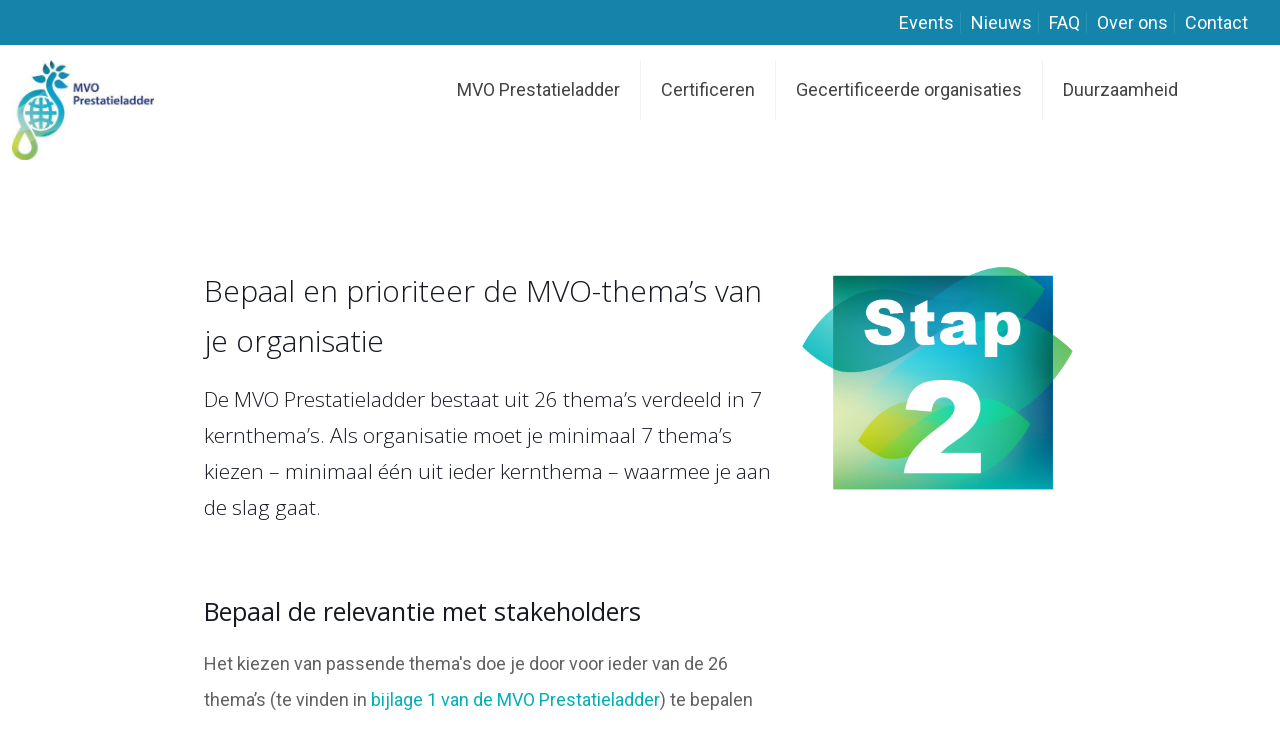

--- FILE ---
content_type: text/css
request_url: https://www.mvoprestatieladder.nl/wp-content/uploads/betheme/css/post-24503.css?ver=1769036389
body_size: -54
content:
section.mcb-section-3f614b9ce{padding-top:40px;padding-right:15%;padding-left:15%;}